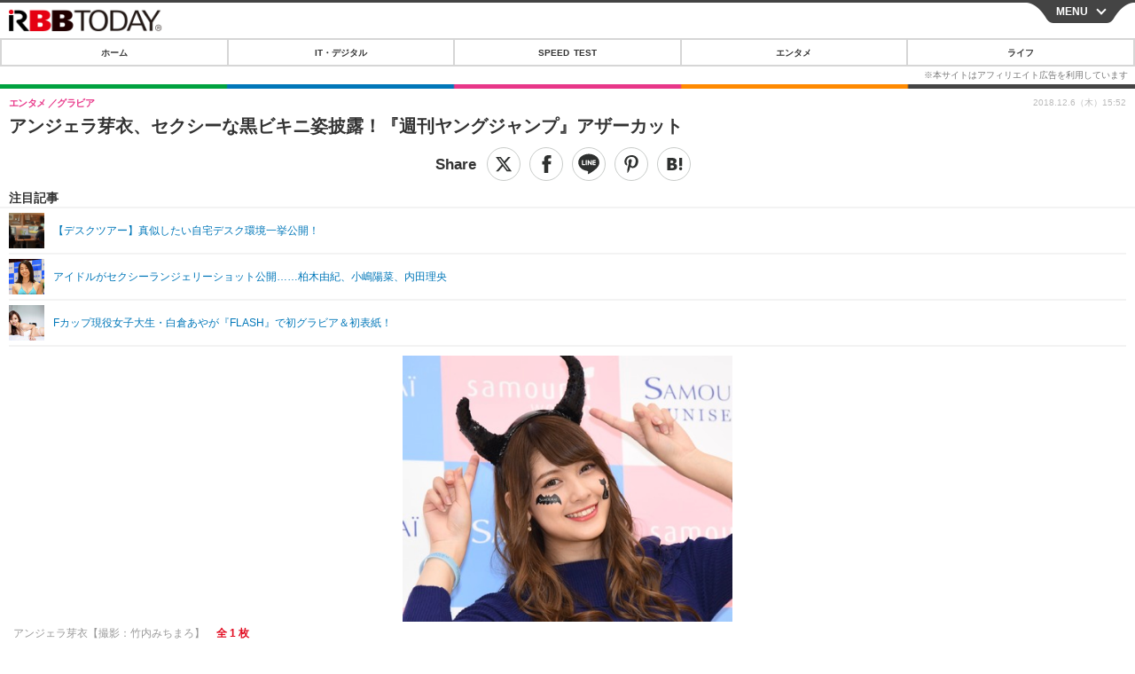

--- FILE ---
content_type: text/javascript;charset=utf-8
request_url: https://p1cluster.cxense.com/p1.js
body_size: 100
content:
cX.library.onP1('zweix8oqnp941fj8ufk5aexqo');


--- FILE ---
content_type: text/javascript;charset=utf-8
request_url: https://id.cxense.com/public/user/id?json=%7B%22identities%22%3A%5B%7B%22type%22%3A%22ckp%22%2C%22id%22%3A%22mkf0dbidgrd0ylmt%22%7D%2C%7B%22type%22%3A%22lst%22%2C%22id%22%3A%22zweix8oqnp941fj8ufk5aexqo%22%7D%2C%7B%22type%22%3A%22cst%22%2C%22id%22%3A%22zweix8oqnp941fj8ufk5aexqo%22%7D%5D%7D&callback=cXJsonpCB7
body_size: 189
content:
/**/
cXJsonpCB7({"httpStatus":200,"response":{"userId":"cx:3rk6quww304f513uw55cyott2t:d687xfle2yls","newUser":true}})

--- FILE ---
content_type: text/javascript;charset=utf-8
request_url: https://api.cxense.com/public/widget/data?json=%7B%22context%22%3A%7B%22referrer%22%3A%22%22%2C%22categories%22%3A%7B%22testgroup%22%3A%2278%22%7D%2C%22parameters%22%3A%5B%7B%22key%22%3A%22userState%22%2C%22value%22%3A%22anon%22%7D%2C%7B%22key%22%3A%22pickup_list_click15%22%2C%22value%22%3A%22true%22%7D%2C%7B%22key%22%3A%22hour%22%2C%22value%22%3A%225%22%7D%2C%7B%22key%22%3A%22wday%22%2C%22value%22%3A%22Thu%22%7D%2C%7B%22key%22%3A%22testGroup%22%2C%22value%22%3A%2278%22%7D%2C%7B%22key%22%3A%22testgroup%22%2C%22value%22%3A%2278%22%7D%5D%2C%22autoRefresh%22%3Afalse%2C%22url%22%3A%22https%3A%2F%2Fs.rbbtoday.com%2Farticle%2F2018%2F12%2F06%2F165718.html%3Fpickup_list_click15%3Dtrue%22%2C%22browserTimezone%22%3A%220%22%7D%2C%22widgetId%22%3A%22a4e8b0d6887a4583e2550b79a1c55ef3bdc4fc19%22%2C%22user%22%3A%7B%22ids%22%3A%7B%22usi%22%3A%22mkf0dbidgrd0ylmt%22%7D%7D%2C%22prnd%22%3A%22mkf0dbidl6pyk3z3%22%7D&media=javascript&sid=1146329611376219947&widgetId=a4e8b0d6887a4583e2550b79a1c55ef3bdc4fc19&resizeToContentSize=true&useSecureUrls=true&usi=mkf0dbidgrd0ylmt&rnd=742506764&prnd=mkf0dbidl6pyk3z3&tzo=0&callback=cXJsonpCB3
body_size: 1506
content:
/**/
cXJsonpCB3({"httpStatus":200,"response":{"items":[{"type":"free","campaign":"1","testId":"71"}],"template":"<!--%\nvar item = data.response.items[0];\n%-->\n<div class=\"pb_main css_fade\" tmp:id=\"pb_hidden\">\n  <div class=\"pb_inner\">\n    <img class=\"pb_img\" tmp:src=\"{{item.image}}\">\n    <button type=\"button\" class=\"pb_close\" tmp:id=\"pb_close_button\" tmp:onclick=\"cxOverlayClose();\">×</button>\n    <div class=\"pb_item\">\n      <div class=\"pb_item_title\">{{item.title}}</div>\n<!--% if (item.title != item.caption) { %-->\n      <div class=\"pb_item_text\">{{item.caption}}</div>\n <!--% } %-->\n      <div class=\"pb_item_view\">詳しく見る</div>\n    </div>\n    <a class=\"pb_link\" tmp:id=\"{{cX.clickTracker(item.click_url)}}\" tmp:href=\"{{item.url}}\" tmp:target=\"_top\" data-google-interstitial=\"false\"></a>\n  </div>\n</div>","style":"  .pb_main{\n    position: fixed;\n    width: 375px;\n    height: 160px;\n    right: 0;\n    bottom: 0;\n    box-shadow: 0 3px 8px rgba(0,0,0,0.2);\n    z-index: 2;\n    background-color: white;\n  }\n  .pb_inner{\n    width: 375px;\n    height: 165px;\n    margin: 0 auto;\n    display:flex;\n    z-index: 2;\n  }\n  .pb_link{\n  cursor: pointer;\n  position: absolute;\n  top: 0;\n  left: 0;\n  width: 100%;\n  height: 100%;\n  z-index: 3;\n  }\n\n  .pb_img{\n    width: 90px;\n    height: 90px;\n    padding: 20px 0 0 20px;\n  }\n  .pb_close{\n    position: absolute;\n    top: -15px;\n    right: 0;\n    border:none;\n    cursor: pointer;\n    z-index: 4;\n    padding: 0 5px;\n    background-color: transparent;\n    font-size: 35px;\n    font-weight: 200;\n    font-family: proxima-nova;\n  }\n  .pb_close:focus {\n    outline: none;\n  }\n  .pb_item{\n    padding: 20px 25px 0 20px;\n    color: #161616;\n    text-align: left;\n  }\n  .pb_item_title{\n    font-family: proxima-nova;\n    font-weight: 600;\n    color: #161616;\n    font-size: 14px;\n    padding: 5px 0 0 0;\n  }\n  .pb_item_text{\n    font-family: \"ヒラギノ角ゴ ProN\", sans-serif;\n    font-weight: 300;\n    font-size: 13px;\n    margin-bottom: 10px;\n    line-height:20px;\n  }\n  .pb_item_view{\n    width: 160px;\n    height: 38px;\n    display: table-cell;\n    vertical-align: middle;\n    background-color: black;\n    color: white;\n    text-align: center;\n    font-size: 14px;\n    text-decoration: none;\n    font-family: proxima-nova;\n  }\n  .pb_item_view:focus {\n    outline: none;\n  }\n  .css_fade{\n    animation-name: fade-in;\n    animation-duration:0.5s;\n    animation-timing-function: ease-out;\n    animation-delay:0s;\n    animation-iteration-count:1;\n    animation-direction:normal;\n    animation-fill-mode: forwards;\n  }\n  @keyframes fade-in {\n    0% {opacity: 1; transform: translate3d(399px,0,0);}\n    100% {opacity: 1; transform: translate3d(0,0,0);}\n  }\n  @media screen and (max-width:480px){\n    .pb_main{\n      width: 100%;\n      height: 200px;\n    }\n  }\n  @media screen and (max-width:371px){\n    .pb_inner{\n      width: 100%;\n    }\n    .pb_item_text {\n      margin-bottom: 5px;\n    }\n    .pb_item_view {\n      height: 30px;\n    }\n  }\n\n  .cxOverlayImg {\n    display:inline-block;\n  }\n  @media screen and (min-width:768px){\n    .cxOverlayImgParent{\n      text-align: right !important;\n    }\n  }\n  @media screen and (min-width:335px){\n    .cxOverlayImg {\n      width:335px;\n      height:92px;\n    }\n  }\n  @media screen and (max-width:335px){\n    .cxOverlayImg {\n      width:calc(100% - 40px);\n      height:calc(100% * 0.2746);\n    }\n  }","head":" function cxOverlayClose(){\n    try{\n      cX.sendEvent(\"popup\", {\"action\":\"close\"}, {origin: \"xxx-web\", persistedQueryId: \"\"});\n    }catch(e){}\n    if(document.getElementById('pb_close_button')){\n        document.getElementById('pb_hidden').style.display = 'none';\n    }\n  }","prnd":"mkf0dbidl6pyk3z3"}})